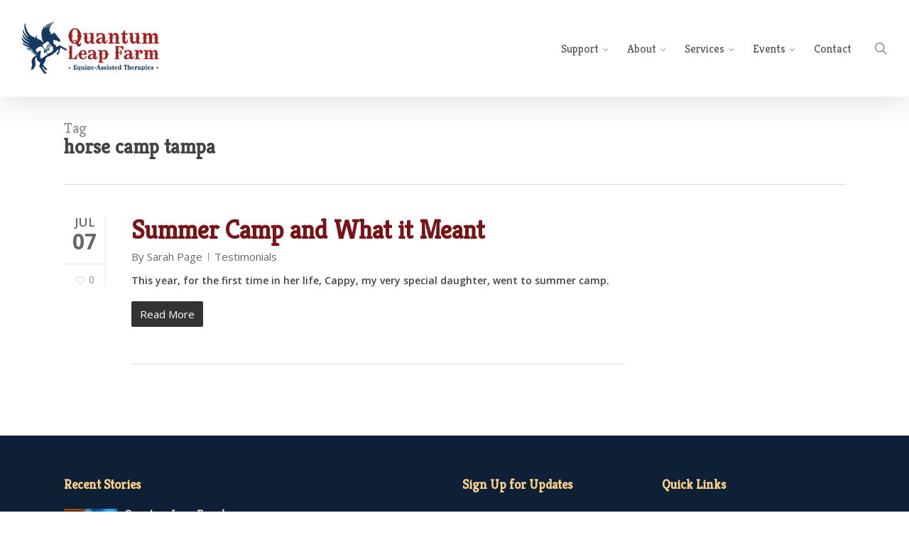

--- FILE ---
content_type: text/html; charset=utf-8
request_url: https://www.google.com/recaptcha/api2/anchor?ar=1&k=6LcaPdspAAAAAD2yRRPJIyULBf5irxKmnPnjRCVi&co=aHR0cHM6Ly93d3cucXVhbnR1bWxlYXBmYXJtLm9yZzo0NDM.&hl=en&v=PoyoqOPhxBO7pBk68S4YbpHZ&theme=light&size=normal&anchor-ms=20000&execute-ms=30000&cb=rjzyxeqdiqm0
body_size: 49439
content:
<!DOCTYPE HTML><html dir="ltr" lang="en"><head><meta http-equiv="Content-Type" content="text/html; charset=UTF-8">
<meta http-equiv="X-UA-Compatible" content="IE=edge">
<title>reCAPTCHA</title>
<style type="text/css">
/* cyrillic-ext */
@font-face {
  font-family: 'Roboto';
  font-style: normal;
  font-weight: 400;
  font-stretch: 100%;
  src: url(//fonts.gstatic.com/s/roboto/v48/KFO7CnqEu92Fr1ME7kSn66aGLdTylUAMa3GUBHMdazTgWw.woff2) format('woff2');
  unicode-range: U+0460-052F, U+1C80-1C8A, U+20B4, U+2DE0-2DFF, U+A640-A69F, U+FE2E-FE2F;
}
/* cyrillic */
@font-face {
  font-family: 'Roboto';
  font-style: normal;
  font-weight: 400;
  font-stretch: 100%;
  src: url(//fonts.gstatic.com/s/roboto/v48/KFO7CnqEu92Fr1ME7kSn66aGLdTylUAMa3iUBHMdazTgWw.woff2) format('woff2');
  unicode-range: U+0301, U+0400-045F, U+0490-0491, U+04B0-04B1, U+2116;
}
/* greek-ext */
@font-face {
  font-family: 'Roboto';
  font-style: normal;
  font-weight: 400;
  font-stretch: 100%;
  src: url(//fonts.gstatic.com/s/roboto/v48/KFO7CnqEu92Fr1ME7kSn66aGLdTylUAMa3CUBHMdazTgWw.woff2) format('woff2');
  unicode-range: U+1F00-1FFF;
}
/* greek */
@font-face {
  font-family: 'Roboto';
  font-style: normal;
  font-weight: 400;
  font-stretch: 100%;
  src: url(//fonts.gstatic.com/s/roboto/v48/KFO7CnqEu92Fr1ME7kSn66aGLdTylUAMa3-UBHMdazTgWw.woff2) format('woff2');
  unicode-range: U+0370-0377, U+037A-037F, U+0384-038A, U+038C, U+038E-03A1, U+03A3-03FF;
}
/* math */
@font-face {
  font-family: 'Roboto';
  font-style: normal;
  font-weight: 400;
  font-stretch: 100%;
  src: url(//fonts.gstatic.com/s/roboto/v48/KFO7CnqEu92Fr1ME7kSn66aGLdTylUAMawCUBHMdazTgWw.woff2) format('woff2');
  unicode-range: U+0302-0303, U+0305, U+0307-0308, U+0310, U+0312, U+0315, U+031A, U+0326-0327, U+032C, U+032F-0330, U+0332-0333, U+0338, U+033A, U+0346, U+034D, U+0391-03A1, U+03A3-03A9, U+03B1-03C9, U+03D1, U+03D5-03D6, U+03F0-03F1, U+03F4-03F5, U+2016-2017, U+2034-2038, U+203C, U+2040, U+2043, U+2047, U+2050, U+2057, U+205F, U+2070-2071, U+2074-208E, U+2090-209C, U+20D0-20DC, U+20E1, U+20E5-20EF, U+2100-2112, U+2114-2115, U+2117-2121, U+2123-214F, U+2190, U+2192, U+2194-21AE, U+21B0-21E5, U+21F1-21F2, U+21F4-2211, U+2213-2214, U+2216-22FF, U+2308-230B, U+2310, U+2319, U+231C-2321, U+2336-237A, U+237C, U+2395, U+239B-23B7, U+23D0, U+23DC-23E1, U+2474-2475, U+25AF, U+25B3, U+25B7, U+25BD, U+25C1, U+25CA, U+25CC, U+25FB, U+266D-266F, U+27C0-27FF, U+2900-2AFF, U+2B0E-2B11, U+2B30-2B4C, U+2BFE, U+3030, U+FF5B, U+FF5D, U+1D400-1D7FF, U+1EE00-1EEFF;
}
/* symbols */
@font-face {
  font-family: 'Roboto';
  font-style: normal;
  font-weight: 400;
  font-stretch: 100%;
  src: url(//fonts.gstatic.com/s/roboto/v48/KFO7CnqEu92Fr1ME7kSn66aGLdTylUAMaxKUBHMdazTgWw.woff2) format('woff2');
  unicode-range: U+0001-000C, U+000E-001F, U+007F-009F, U+20DD-20E0, U+20E2-20E4, U+2150-218F, U+2190, U+2192, U+2194-2199, U+21AF, U+21E6-21F0, U+21F3, U+2218-2219, U+2299, U+22C4-22C6, U+2300-243F, U+2440-244A, U+2460-24FF, U+25A0-27BF, U+2800-28FF, U+2921-2922, U+2981, U+29BF, U+29EB, U+2B00-2BFF, U+4DC0-4DFF, U+FFF9-FFFB, U+10140-1018E, U+10190-1019C, U+101A0, U+101D0-101FD, U+102E0-102FB, U+10E60-10E7E, U+1D2C0-1D2D3, U+1D2E0-1D37F, U+1F000-1F0FF, U+1F100-1F1AD, U+1F1E6-1F1FF, U+1F30D-1F30F, U+1F315, U+1F31C, U+1F31E, U+1F320-1F32C, U+1F336, U+1F378, U+1F37D, U+1F382, U+1F393-1F39F, U+1F3A7-1F3A8, U+1F3AC-1F3AF, U+1F3C2, U+1F3C4-1F3C6, U+1F3CA-1F3CE, U+1F3D4-1F3E0, U+1F3ED, U+1F3F1-1F3F3, U+1F3F5-1F3F7, U+1F408, U+1F415, U+1F41F, U+1F426, U+1F43F, U+1F441-1F442, U+1F444, U+1F446-1F449, U+1F44C-1F44E, U+1F453, U+1F46A, U+1F47D, U+1F4A3, U+1F4B0, U+1F4B3, U+1F4B9, U+1F4BB, U+1F4BF, U+1F4C8-1F4CB, U+1F4D6, U+1F4DA, U+1F4DF, U+1F4E3-1F4E6, U+1F4EA-1F4ED, U+1F4F7, U+1F4F9-1F4FB, U+1F4FD-1F4FE, U+1F503, U+1F507-1F50B, U+1F50D, U+1F512-1F513, U+1F53E-1F54A, U+1F54F-1F5FA, U+1F610, U+1F650-1F67F, U+1F687, U+1F68D, U+1F691, U+1F694, U+1F698, U+1F6AD, U+1F6B2, U+1F6B9-1F6BA, U+1F6BC, U+1F6C6-1F6CF, U+1F6D3-1F6D7, U+1F6E0-1F6EA, U+1F6F0-1F6F3, U+1F6F7-1F6FC, U+1F700-1F7FF, U+1F800-1F80B, U+1F810-1F847, U+1F850-1F859, U+1F860-1F887, U+1F890-1F8AD, U+1F8B0-1F8BB, U+1F8C0-1F8C1, U+1F900-1F90B, U+1F93B, U+1F946, U+1F984, U+1F996, U+1F9E9, U+1FA00-1FA6F, U+1FA70-1FA7C, U+1FA80-1FA89, U+1FA8F-1FAC6, U+1FACE-1FADC, U+1FADF-1FAE9, U+1FAF0-1FAF8, U+1FB00-1FBFF;
}
/* vietnamese */
@font-face {
  font-family: 'Roboto';
  font-style: normal;
  font-weight: 400;
  font-stretch: 100%;
  src: url(//fonts.gstatic.com/s/roboto/v48/KFO7CnqEu92Fr1ME7kSn66aGLdTylUAMa3OUBHMdazTgWw.woff2) format('woff2');
  unicode-range: U+0102-0103, U+0110-0111, U+0128-0129, U+0168-0169, U+01A0-01A1, U+01AF-01B0, U+0300-0301, U+0303-0304, U+0308-0309, U+0323, U+0329, U+1EA0-1EF9, U+20AB;
}
/* latin-ext */
@font-face {
  font-family: 'Roboto';
  font-style: normal;
  font-weight: 400;
  font-stretch: 100%;
  src: url(//fonts.gstatic.com/s/roboto/v48/KFO7CnqEu92Fr1ME7kSn66aGLdTylUAMa3KUBHMdazTgWw.woff2) format('woff2');
  unicode-range: U+0100-02BA, U+02BD-02C5, U+02C7-02CC, U+02CE-02D7, U+02DD-02FF, U+0304, U+0308, U+0329, U+1D00-1DBF, U+1E00-1E9F, U+1EF2-1EFF, U+2020, U+20A0-20AB, U+20AD-20C0, U+2113, U+2C60-2C7F, U+A720-A7FF;
}
/* latin */
@font-face {
  font-family: 'Roboto';
  font-style: normal;
  font-weight: 400;
  font-stretch: 100%;
  src: url(//fonts.gstatic.com/s/roboto/v48/KFO7CnqEu92Fr1ME7kSn66aGLdTylUAMa3yUBHMdazQ.woff2) format('woff2');
  unicode-range: U+0000-00FF, U+0131, U+0152-0153, U+02BB-02BC, U+02C6, U+02DA, U+02DC, U+0304, U+0308, U+0329, U+2000-206F, U+20AC, U+2122, U+2191, U+2193, U+2212, U+2215, U+FEFF, U+FFFD;
}
/* cyrillic-ext */
@font-face {
  font-family: 'Roboto';
  font-style: normal;
  font-weight: 500;
  font-stretch: 100%;
  src: url(//fonts.gstatic.com/s/roboto/v48/KFO7CnqEu92Fr1ME7kSn66aGLdTylUAMa3GUBHMdazTgWw.woff2) format('woff2');
  unicode-range: U+0460-052F, U+1C80-1C8A, U+20B4, U+2DE0-2DFF, U+A640-A69F, U+FE2E-FE2F;
}
/* cyrillic */
@font-face {
  font-family: 'Roboto';
  font-style: normal;
  font-weight: 500;
  font-stretch: 100%;
  src: url(//fonts.gstatic.com/s/roboto/v48/KFO7CnqEu92Fr1ME7kSn66aGLdTylUAMa3iUBHMdazTgWw.woff2) format('woff2');
  unicode-range: U+0301, U+0400-045F, U+0490-0491, U+04B0-04B1, U+2116;
}
/* greek-ext */
@font-face {
  font-family: 'Roboto';
  font-style: normal;
  font-weight: 500;
  font-stretch: 100%;
  src: url(//fonts.gstatic.com/s/roboto/v48/KFO7CnqEu92Fr1ME7kSn66aGLdTylUAMa3CUBHMdazTgWw.woff2) format('woff2');
  unicode-range: U+1F00-1FFF;
}
/* greek */
@font-face {
  font-family: 'Roboto';
  font-style: normal;
  font-weight: 500;
  font-stretch: 100%;
  src: url(//fonts.gstatic.com/s/roboto/v48/KFO7CnqEu92Fr1ME7kSn66aGLdTylUAMa3-UBHMdazTgWw.woff2) format('woff2');
  unicode-range: U+0370-0377, U+037A-037F, U+0384-038A, U+038C, U+038E-03A1, U+03A3-03FF;
}
/* math */
@font-face {
  font-family: 'Roboto';
  font-style: normal;
  font-weight: 500;
  font-stretch: 100%;
  src: url(//fonts.gstatic.com/s/roboto/v48/KFO7CnqEu92Fr1ME7kSn66aGLdTylUAMawCUBHMdazTgWw.woff2) format('woff2');
  unicode-range: U+0302-0303, U+0305, U+0307-0308, U+0310, U+0312, U+0315, U+031A, U+0326-0327, U+032C, U+032F-0330, U+0332-0333, U+0338, U+033A, U+0346, U+034D, U+0391-03A1, U+03A3-03A9, U+03B1-03C9, U+03D1, U+03D5-03D6, U+03F0-03F1, U+03F4-03F5, U+2016-2017, U+2034-2038, U+203C, U+2040, U+2043, U+2047, U+2050, U+2057, U+205F, U+2070-2071, U+2074-208E, U+2090-209C, U+20D0-20DC, U+20E1, U+20E5-20EF, U+2100-2112, U+2114-2115, U+2117-2121, U+2123-214F, U+2190, U+2192, U+2194-21AE, U+21B0-21E5, U+21F1-21F2, U+21F4-2211, U+2213-2214, U+2216-22FF, U+2308-230B, U+2310, U+2319, U+231C-2321, U+2336-237A, U+237C, U+2395, U+239B-23B7, U+23D0, U+23DC-23E1, U+2474-2475, U+25AF, U+25B3, U+25B7, U+25BD, U+25C1, U+25CA, U+25CC, U+25FB, U+266D-266F, U+27C0-27FF, U+2900-2AFF, U+2B0E-2B11, U+2B30-2B4C, U+2BFE, U+3030, U+FF5B, U+FF5D, U+1D400-1D7FF, U+1EE00-1EEFF;
}
/* symbols */
@font-face {
  font-family: 'Roboto';
  font-style: normal;
  font-weight: 500;
  font-stretch: 100%;
  src: url(//fonts.gstatic.com/s/roboto/v48/KFO7CnqEu92Fr1ME7kSn66aGLdTylUAMaxKUBHMdazTgWw.woff2) format('woff2');
  unicode-range: U+0001-000C, U+000E-001F, U+007F-009F, U+20DD-20E0, U+20E2-20E4, U+2150-218F, U+2190, U+2192, U+2194-2199, U+21AF, U+21E6-21F0, U+21F3, U+2218-2219, U+2299, U+22C4-22C6, U+2300-243F, U+2440-244A, U+2460-24FF, U+25A0-27BF, U+2800-28FF, U+2921-2922, U+2981, U+29BF, U+29EB, U+2B00-2BFF, U+4DC0-4DFF, U+FFF9-FFFB, U+10140-1018E, U+10190-1019C, U+101A0, U+101D0-101FD, U+102E0-102FB, U+10E60-10E7E, U+1D2C0-1D2D3, U+1D2E0-1D37F, U+1F000-1F0FF, U+1F100-1F1AD, U+1F1E6-1F1FF, U+1F30D-1F30F, U+1F315, U+1F31C, U+1F31E, U+1F320-1F32C, U+1F336, U+1F378, U+1F37D, U+1F382, U+1F393-1F39F, U+1F3A7-1F3A8, U+1F3AC-1F3AF, U+1F3C2, U+1F3C4-1F3C6, U+1F3CA-1F3CE, U+1F3D4-1F3E0, U+1F3ED, U+1F3F1-1F3F3, U+1F3F5-1F3F7, U+1F408, U+1F415, U+1F41F, U+1F426, U+1F43F, U+1F441-1F442, U+1F444, U+1F446-1F449, U+1F44C-1F44E, U+1F453, U+1F46A, U+1F47D, U+1F4A3, U+1F4B0, U+1F4B3, U+1F4B9, U+1F4BB, U+1F4BF, U+1F4C8-1F4CB, U+1F4D6, U+1F4DA, U+1F4DF, U+1F4E3-1F4E6, U+1F4EA-1F4ED, U+1F4F7, U+1F4F9-1F4FB, U+1F4FD-1F4FE, U+1F503, U+1F507-1F50B, U+1F50D, U+1F512-1F513, U+1F53E-1F54A, U+1F54F-1F5FA, U+1F610, U+1F650-1F67F, U+1F687, U+1F68D, U+1F691, U+1F694, U+1F698, U+1F6AD, U+1F6B2, U+1F6B9-1F6BA, U+1F6BC, U+1F6C6-1F6CF, U+1F6D3-1F6D7, U+1F6E0-1F6EA, U+1F6F0-1F6F3, U+1F6F7-1F6FC, U+1F700-1F7FF, U+1F800-1F80B, U+1F810-1F847, U+1F850-1F859, U+1F860-1F887, U+1F890-1F8AD, U+1F8B0-1F8BB, U+1F8C0-1F8C1, U+1F900-1F90B, U+1F93B, U+1F946, U+1F984, U+1F996, U+1F9E9, U+1FA00-1FA6F, U+1FA70-1FA7C, U+1FA80-1FA89, U+1FA8F-1FAC6, U+1FACE-1FADC, U+1FADF-1FAE9, U+1FAF0-1FAF8, U+1FB00-1FBFF;
}
/* vietnamese */
@font-face {
  font-family: 'Roboto';
  font-style: normal;
  font-weight: 500;
  font-stretch: 100%;
  src: url(//fonts.gstatic.com/s/roboto/v48/KFO7CnqEu92Fr1ME7kSn66aGLdTylUAMa3OUBHMdazTgWw.woff2) format('woff2');
  unicode-range: U+0102-0103, U+0110-0111, U+0128-0129, U+0168-0169, U+01A0-01A1, U+01AF-01B0, U+0300-0301, U+0303-0304, U+0308-0309, U+0323, U+0329, U+1EA0-1EF9, U+20AB;
}
/* latin-ext */
@font-face {
  font-family: 'Roboto';
  font-style: normal;
  font-weight: 500;
  font-stretch: 100%;
  src: url(//fonts.gstatic.com/s/roboto/v48/KFO7CnqEu92Fr1ME7kSn66aGLdTylUAMa3KUBHMdazTgWw.woff2) format('woff2');
  unicode-range: U+0100-02BA, U+02BD-02C5, U+02C7-02CC, U+02CE-02D7, U+02DD-02FF, U+0304, U+0308, U+0329, U+1D00-1DBF, U+1E00-1E9F, U+1EF2-1EFF, U+2020, U+20A0-20AB, U+20AD-20C0, U+2113, U+2C60-2C7F, U+A720-A7FF;
}
/* latin */
@font-face {
  font-family: 'Roboto';
  font-style: normal;
  font-weight: 500;
  font-stretch: 100%;
  src: url(//fonts.gstatic.com/s/roboto/v48/KFO7CnqEu92Fr1ME7kSn66aGLdTylUAMa3yUBHMdazQ.woff2) format('woff2');
  unicode-range: U+0000-00FF, U+0131, U+0152-0153, U+02BB-02BC, U+02C6, U+02DA, U+02DC, U+0304, U+0308, U+0329, U+2000-206F, U+20AC, U+2122, U+2191, U+2193, U+2212, U+2215, U+FEFF, U+FFFD;
}
/* cyrillic-ext */
@font-face {
  font-family: 'Roboto';
  font-style: normal;
  font-weight: 900;
  font-stretch: 100%;
  src: url(//fonts.gstatic.com/s/roboto/v48/KFO7CnqEu92Fr1ME7kSn66aGLdTylUAMa3GUBHMdazTgWw.woff2) format('woff2');
  unicode-range: U+0460-052F, U+1C80-1C8A, U+20B4, U+2DE0-2DFF, U+A640-A69F, U+FE2E-FE2F;
}
/* cyrillic */
@font-face {
  font-family: 'Roboto';
  font-style: normal;
  font-weight: 900;
  font-stretch: 100%;
  src: url(//fonts.gstatic.com/s/roboto/v48/KFO7CnqEu92Fr1ME7kSn66aGLdTylUAMa3iUBHMdazTgWw.woff2) format('woff2');
  unicode-range: U+0301, U+0400-045F, U+0490-0491, U+04B0-04B1, U+2116;
}
/* greek-ext */
@font-face {
  font-family: 'Roboto';
  font-style: normal;
  font-weight: 900;
  font-stretch: 100%;
  src: url(//fonts.gstatic.com/s/roboto/v48/KFO7CnqEu92Fr1ME7kSn66aGLdTylUAMa3CUBHMdazTgWw.woff2) format('woff2');
  unicode-range: U+1F00-1FFF;
}
/* greek */
@font-face {
  font-family: 'Roboto';
  font-style: normal;
  font-weight: 900;
  font-stretch: 100%;
  src: url(//fonts.gstatic.com/s/roboto/v48/KFO7CnqEu92Fr1ME7kSn66aGLdTylUAMa3-UBHMdazTgWw.woff2) format('woff2');
  unicode-range: U+0370-0377, U+037A-037F, U+0384-038A, U+038C, U+038E-03A1, U+03A3-03FF;
}
/* math */
@font-face {
  font-family: 'Roboto';
  font-style: normal;
  font-weight: 900;
  font-stretch: 100%;
  src: url(//fonts.gstatic.com/s/roboto/v48/KFO7CnqEu92Fr1ME7kSn66aGLdTylUAMawCUBHMdazTgWw.woff2) format('woff2');
  unicode-range: U+0302-0303, U+0305, U+0307-0308, U+0310, U+0312, U+0315, U+031A, U+0326-0327, U+032C, U+032F-0330, U+0332-0333, U+0338, U+033A, U+0346, U+034D, U+0391-03A1, U+03A3-03A9, U+03B1-03C9, U+03D1, U+03D5-03D6, U+03F0-03F1, U+03F4-03F5, U+2016-2017, U+2034-2038, U+203C, U+2040, U+2043, U+2047, U+2050, U+2057, U+205F, U+2070-2071, U+2074-208E, U+2090-209C, U+20D0-20DC, U+20E1, U+20E5-20EF, U+2100-2112, U+2114-2115, U+2117-2121, U+2123-214F, U+2190, U+2192, U+2194-21AE, U+21B0-21E5, U+21F1-21F2, U+21F4-2211, U+2213-2214, U+2216-22FF, U+2308-230B, U+2310, U+2319, U+231C-2321, U+2336-237A, U+237C, U+2395, U+239B-23B7, U+23D0, U+23DC-23E1, U+2474-2475, U+25AF, U+25B3, U+25B7, U+25BD, U+25C1, U+25CA, U+25CC, U+25FB, U+266D-266F, U+27C0-27FF, U+2900-2AFF, U+2B0E-2B11, U+2B30-2B4C, U+2BFE, U+3030, U+FF5B, U+FF5D, U+1D400-1D7FF, U+1EE00-1EEFF;
}
/* symbols */
@font-face {
  font-family: 'Roboto';
  font-style: normal;
  font-weight: 900;
  font-stretch: 100%;
  src: url(//fonts.gstatic.com/s/roboto/v48/KFO7CnqEu92Fr1ME7kSn66aGLdTylUAMaxKUBHMdazTgWw.woff2) format('woff2');
  unicode-range: U+0001-000C, U+000E-001F, U+007F-009F, U+20DD-20E0, U+20E2-20E4, U+2150-218F, U+2190, U+2192, U+2194-2199, U+21AF, U+21E6-21F0, U+21F3, U+2218-2219, U+2299, U+22C4-22C6, U+2300-243F, U+2440-244A, U+2460-24FF, U+25A0-27BF, U+2800-28FF, U+2921-2922, U+2981, U+29BF, U+29EB, U+2B00-2BFF, U+4DC0-4DFF, U+FFF9-FFFB, U+10140-1018E, U+10190-1019C, U+101A0, U+101D0-101FD, U+102E0-102FB, U+10E60-10E7E, U+1D2C0-1D2D3, U+1D2E0-1D37F, U+1F000-1F0FF, U+1F100-1F1AD, U+1F1E6-1F1FF, U+1F30D-1F30F, U+1F315, U+1F31C, U+1F31E, U+1F320-1F32C, U+1F336, U+1F378, U+1F37D, U+1F382, U+1F393-1F39F, U+1F3A7-1F3A8, U+1F3AC-1F3AF, U+1F3C2, U+1F3C4-1F3C6, U+1F3CA-1F3CE, U+1F3D4-1F3E0, U+1F3ED, U+1F3F1-1F3F3, U+1F3F5-1F3F7, U+1F408, U+1F415, U+1F41F, U+1F426, U+1F43F, U+1F441-1F442, U+1F444, U+1F446-1F449, U+1F44C-1F44E, U+1F453, U+1F46A, U+1F47D, U+1F4A3, U+1F4B0, U+1F4B3, U+1F4B9, U+1F4BB, U+1F4BF, U+1F4C8-1F4CB, U+1F4D6, U+1F4DA, U+1F4DF, U+1F4E3-1F4E6, U+1F4EA-1F4ED, U+1F4F7, U+1F4F9-1F4FB, U+1F4FD-1F4FE, U+1F503, U+1F507-1F50B, U+1F50D, U+1F512-1F513, U+1F53E-1F54A, U+1F54F-1F5FA, U+1F610, U+1F650-1F67F, U+1F687, U+1F68D, U+1F691, U+1F694, U+1F698, U+1F6AD, U+1F6B2, U+1F6B9-1F6BA, U+1F6BC, U+1F6C6-1F6CF, U+1F6D3-1F6D7, U+1F6E0-1F6EA, U+1F6F0-1F6F3, U+1F6F7-1F6FC, U+1F700-1F7FF, U+1F800-1F80B, U+1F810-1F847, U+1F850-1F859, U+1F860-1F887, U+1F890-1F8AD, U+1F8B0-1F8BB, U+1F8C0-1F8C1, U+1F900-1F90B, U+1F93B, U+1F946, U+1F984, U+1F996, U+1F9E9, U+1FA00-1FA6F, U+1FA70-1FA7C, U+1FA80-1FA89, U+1FA8F-1FAC6, U+1FACE-1FADC, U+1FADF-1FAE9, U+1FAF0-1FAF8, U+1FB00-1FBFF;
}
/* vietnamese */
@font-face {
  font-family: 'Roboto';
  font-style: normal;
  font-weight: 900;
  font-stretch: 100%;
  src: url(//fonts.gstatic.com/s/roboto/v48/KFO7CnqEu92Fr1ME7kSn66aGLdTylUAMa3OUBHMdazTgWw.woff2) format('woff2');
  unicode-range: U+0102-0103, U+0110-0111, U+0128-0129, U+0168-0169, U+01A0-01A1, U+01AF-01B0, U+0300-0301, U+0303-0304, U+0308-0309, U+0323, U+0329, U+1EA0-1EF9, U+20AB;
}
/* latin-ext */
@font-face {
  font-family: 'Roboto';
  font-style: normal;
  font-weight: 900;
  font-stretch: 100%;
  src: url(//fonts.gstatic.com/s/roboto/v48/KFO7CnqEu92Fr1ME7kSn66aGLdTylUAMa3KUBHMdazTgWw.woff2) format('woff2');
  unicode-range: U+0100-02BA, U+02BD-02C5, U+02C7-02CC, U+02CE-02D7, U+02DD-02FF, U+0304, U+0308, U+0329, U+1D00-1DBF, U+1E00-1E9F, U+1EF2-1EFF, U+2020, U+20A0-20AB, U+20AD-20C0, U+2113, U+2C60-2C7F, U+A720-A7FF;
}
/* latin */
@font-face {
  font-family: 'Roboto';
  font-style: normal;
  font-weight: 900;
  font-stretch: 100%;
  src: url(//fonts.gstatic.com/s/roboto/v48/KFO7CnqEu92Fr1ME7kSn66aGLdTylUAMa3yUBHMdazQ.woff2) format('woff2');
  unicode-range: U+0000-00FF, U+0131, U+0152-0153, U+02BB-02BC, U+02C6, U+02DA, U+02DC, U+0304, U+0308, U+0329, U+2000-206F, U+20AC, U+2122, U+2191, U+2193, U+2212, U+2215, U+FEFF, U+FFFD;
}

</style>
<link rel="stylesheet" type="text/css" href="https://www.gstatic.com/recaptcha/releases/PoyoqOPhxBO7pBk68S4YbpHZ/styles__ltr.css">
<script nonce="_ktqYQcG0FrSYS9G0_ca-A" type="text/javascript">window['__recaptcha_api'] = 'https://www.google.com/recaptcha/api2/';</script>
<script type="text/javascript" src="https://www.gstatic.com/recaptcha/releases/PoyoqOPhxBO7pBk68S4YbpHZ/recaptcha__en.js" nonce="_ktqYQcG0FrSYS9G0_ca-A">
      
    </script></head>
<body><div id="rc-anchor-alert" class="rc-anchor-alert"></div>
<input type="hidden" id="recaptcha-token" value="[base64]">
<script type="text/javascript" nonce="_ktqYQcG0FrSYS9G0_ca-A">
      recaptcha.anchor.Main.init("[\x22ainput\x22,[\x22bgdata\x22,\x22\x22,\[base64]/[base64]/MjU1Ong/[base64]/[base64]/[base64]/[base64]/[base64]/[base64]/[base64]/[base64]/[base64]/[base64]/[base64]/[base64]/[base64]/[base64]/[base64]\\u003d\x22,\[base64]\\u003d\x22,\[base64]/[base64]/DjMOHwp7CtcOLcgg3w4nCtMOhw4XDpDIPNCJ+w4/DjcOuGm/DpEPDvsOoRXbCicODbMKTwqXDp8Ofw6LCnMKJwo1ww6c9wqdlw7jDpl3CmG7DsnrDkcK9w4PDhxBRwrZNV8KHOsKcOcO0woPCl8KeZ8KgwqFMNW50KsKtL8OCw4sFwqZPTMKBwqALehFCw55FYsK0wrkOw4vDtU9rcgPDtcOJwq/Co8OyOiDCmsOmwp0fwqErw4ZOJ8O2VWlCKsONa8KwC8OjFwrCvkkvw5PDkVA1w5BjwoYUw6DCtHMcLcO3wpDDpEg0w5fCklzCncKcBm3Dl8OuDVhxQHMRDMKtwpPDtXPCmcOow43DslzDvcOyRB3DiRBCwoBbw65lwrnCgMKMwogAIMKVSS/CnC/CqijCmADDiWwlw5/DmcK0OjIew5ctfMO9woYQY8O5ZlxnQMOQB8OFSMOQwqTCnGzCkUYuB8OHAQjCqsKmwqLDv2Vewo59HsOzB8Ofw7HDvyRsw4HDrlpGw6DCm8K8wrDDrcOZwonCnVzDtQJHw5/CtCXCo8KAN2wBw5nDicKvPnbCjcKHw4UWL27DvnTCncKVwrLCmxsbwrPCujzCjsOxw54wwrQHw7/DmzkeFsKGw5zDj2gYFcOfZcKiJw7DisKMcizCgcKtw60rwokoBwHCisOYwoc/R8OZwpo/a8OBS8OwPMObMzZSw6IbwoFKw6vDmXvDuSDCvMOfwpvCnMKFKsKHw4jCkgnDmcOMX8OHXHQ1CywkKsKBwo3CuDgZw7HCvX3CsAfCuBVvwrfDnMKcw7dgFF89w4DCm1/DjMKDHkIuw6VjS8KBw7cTwqxhw5bDnF/DkEJnw6Ejwrc0w4vDn8OGwqLDo8Kew6QFN8KSw6DCviDDmsOBWnfCpXzCkcOJAQ7CqMKNenfCv8OJwo05MCQGwqHDo1QrXcOefcOCwonCghLDjsKTccOXwrzDoSF4ASPCtyTDhsKuwp9nwozDkcOCwq3DtxfDtsKmw7LCmzwTwq3CghvDg8KxCyMCBz/CgcO1fB7DhsK7wo8Yw7/CphUhw7xKw4zCqhTCssOiw6rCh8OwHcKPFsO1AsOBJ8Kjw6lvVcO/[base64]/CgCp7wr/[base64]/DgX3CpFTCkcKtInRfw7NkSWLDhMOMC8K5w7HDqBDClcKnw60AZFF4w6DDmcOwwrcbw7XCp3nDmgvDg1hzw4bCsMKCw7nDpsK3w4LCgQYmw4E/QsKYAlfCkxPDjHEvwoECN30xKsK8wrtYKG0yWXjCljvCisKOKcK8R0TClBIYw71mw4bCv2FDw7gQTyTCqcKzwoVNw5bCjcOOSFwwwqjDosKow6F2EMOUw4xHw6bDnsOawp42w7p/[base64]/DiAgZwohwEXlww6TDpgHCnsONJXJiwosmNgfDhsKhwqLCs8KowprCv8KNwobDiwQqwr/[base64]/[base64]/Dg8KYwoMJf8K9w6fCqcO1w5YRXjLCnFZqCw07woVvw6V5wqDDrmXDq0tGIyDDu8KacwzCqHDCt8KSCkbCpcKcw5bDusKuLGctOSN2fcKMwpciWRbCjngOw6vDnmx+w7EDwqLDj8OBJ8O4w6/DpMKdDGvCgsOgCcKPwqNZwqvDmMOXOGbDmTwtw4bDj0IAccKpV21xw5HCicOYw7zDksK1LHvDu2EDBcK6CcOrYcOww7ROPTTDsMOcw7LDmsOmwrjCucOSwrYBDsO/wpTDvcOnJTvCs8KpIsOaw6B0w4TCmcKMwrkkE8O5bcO6wrpRwr3Dv8K+ZHfCocK2w7zDjSgKwpkUGsOpwqlvRFDDucKYGgJlw7nCn1VgwrvCpU/ClzfClRTCvB4pwrnCusKnw4zDqMOmwpNzc8O2SMKOfMKfLxLCnsKfEHlCwqTDtXdrw7k2CRwoMWchw7rCvsOkwrvCoMK7wrNnw6IVYBoHwqFmUz3CpMOHw57DpcK2w6bCti3DsVg1wpvCk8KNHsOMRFPDpkTDnRLDuMKXa10/FVbDnUDCqsKkw4dbFzcrw4vDjx5HSwLCmSLDvg4nCgvChMKvDMK1WDIUwo57IcOpwqYKbyE7ecOiw7zCncK/Mgxew5zDssKIFXADCsOVJsO2LD3CmVJxwofDucKuw4gPfhvCkcK1JsKfQGPCmTDChsKWbRNgORfCssKFwoYowqkkAsKnVsO7wo3CmsO3QER/wr9sacOLBcKzw7XCg2FfKMKKwppoRjcACsKGw4vCjHPDrMOrw5XCt8K7w6HCicO5NcKxZG5ddUTCrcKVwqAgG8O5w4bCs0DCosOCw5nCrsKMw7/DhsK/wq3ChcKcwpBSw7BMwrHDlsKnUnnCtMK+IzFkw70mB3w5w6LDj17CvkvDisOaw6c1WzzClwRtw5vCkFjDvcKiT8K7JMKYWD/[base64]/CvcKRwopQAFZrw6fDqMKvw6DCkMOfTTwWw4wjwrlzORtHY8KEdhjDlsOow7LCocOcwp/DgsKEwr/CuijCo8OJFCvCqBsWGUJIwqDDlMKEFMKGA8OwEm/DtMOSw5YPRcO+BVVyE8KYHsK7Uy7CiEbDuMOvwrPDpMOiVcORwqDDs8Kzw7DDnH8Gw7IFw6EPPHA+IgdAwr3Dql3CmjjCpizDoD3DjWTDsW/[base64]/CkMKzP8KiwpDCosK3EETClF3CqcKjwr/[base64]/ClMOnTQHChjnDvW3DqyrDpsKnw6cCw6HCk0ZJIGLDkcOkcMKiwr1kZULDmsKiMGQ/wp14emIeOx47w4jCssO+wo5mwoXClcObPsOGA8KABSDDjsK9DMOgBcOrw75+QGHCicO2GcOLBMK9wqxTHAR8wqjDkFlwN8OewqvCi8Knwr5wwrbCu2toXiVzcMO7AMKyw6FMwqFLY8OvZ31/w5rCsEvDriDCv8Olw43Cv8K4wrA7w6ZLEcOjw6TCl8K+WX3DqQ9GwrHCpmdew6EodcO1VMOhMwYXwptkfMOnwrbCs8KhN8KgL8Klwq1OWUfCiMOCLcKEX8O3H3gww5Z/w7o9HsO2woXCosK6wrd8DsKsTx8tw7A4w7XCoFfDtMK/w7w8wr7DqcKQcMKnOMKXSS14wqFbAQPDucK8CGhhw7nCssKLU8O/CAzCqHjChQILQ8KOasOpQ8OOUMOKGMOhJMKww7zCpkvDslLDtsKye1rCj3LCl8KbecKtw4PDqMO0w68/w7zCgm4NEnDCusOMw6vDmxzCi8KBwqcfLMOAFcOtVcKNw41nw57DgzXDt0DCp0XDjgDDiTvCqMO/wopdwqPCjsOYwqZ2w6lswrU/w4UAw5/[base64]/CscOYw7HDpMKrwrXCn8KFw6U2w7/[base64]/[base64]/[base64]/DnnhYOx8Bw7rCkMOuMMOZw7UTSsOHAEEPFwjCvsKGLA/CiTdLYsKKw5jCrcKkNsKQJ8KRcl/DgsOWw4TDnGTCrDlrZMKVw7jDqMO7w4gaw7VfwoHDnUTDuBwuDMOcwonDjsOVcSwicMKsw4gOwrLDpl7CsMKXa0cOwooKwo1gCcKqXwE0T8OgVsOtw5PCth46wp0ew77DmkIWw58Rw7vDj8OuSsKPw4nDghNOw5NHDDZ/w4vDpMKEw6HDi8KuQlfDuzvCpcKAYSA1MnvDq8OBCMKFDANPZzcsKCDDs8KMFiA8FGsrwr3Doh3Cv8OWw5BIwr3Cj0YWw64gwpZvBGvDt8O9UMKpw77Cq8Off8O4XcK3A054YiZlXhpvwpzCgCzCqWAlHg/DmsO+YkfDicK6P3LClg5/[base64]/DiMOqLsKYGQ/DusK+Rk8ebFF7X8OuGRsJwqBwC8KjwqRrwo7Ckjoxwr/CjMKDw7zDgMOHJcKIfXklEk92bj3DqcK7ZXxWAsKbfVvCr8KLw6PDpmxOw4DClMO3XRkBwq0VEsKTYsOGeQvCl8K8woJ3DV3Dg8OzbsKNw6kAw4zDqg/ClkDDjiFewqIFwq7DqcKvwooccirDjsKdwrbCpQtxw4DCvsKKNcKHw5zDlyPDjMOhw47Cs8KQworDtsO0wp7DoWzDlMOXw4FgdTxVwqDCiMOEw7HDpD04PW/CiHlAH8KbBcOMw63DvMKHwoVuwqNKLcOafi7CkD3Dj17ChMKGDMOmw6RCHcOpRMK/[base64]/[base64]/CnxVgQFnDrBTCpsK2w7/ClsKSwofDqjTCjgEjUcO7w5PDk8O1YsK6w4RswojCucKqwqhVwrVOw6ROCMKhwrFPbMOSwq8WwoZNZcK1w5p6w7nDiUl5wo/[base64]/[base64]/[base64]/DpMKPc8KBw4Z3WlrDqUVYfmPDvsOGwr3DkHjCoFrDjWPCn8KuJUhJDcKKUyYywqMBwq7DosO4PcK2acKAHgINwqPDuFhVYMKcw6fDgcKBEsKYwo3DgcO9Vi5dGMOXQcKBwrnCgi/Ck8KwcWHCgcK+SifDncO8Sys1wpF1wqJkwrbDiU/Dq8OQw5QwPMOnTMOKLMK3ZsOpTsO4IsKiFcKYw7QDw4gSwqwaw4R0R8KSc2XDrsKFTAJnWgMMO8OXb8KKD8Ktwo1kb2/[base64]/Don3Coi7DswXCsHrCu8Kxw4TDj8OzGF5Xwr14wqrCmGfDlcO5w6DDkxUHKG/DoMKiaFUEGsKuTigyw5vDihHCkcK7FFXDpcOMMMOVwpbCssOZw5DDj8KUw6zCjg5gwpg4LcKKwp0AwqtRwoHCsgvDoMOPcmTChsOObFbDq8ORbC16BcKLQcKtwrnDv8Ogw5fDsGgqA2jDtcKawpFswrrDomTChMOtw53Dm8OMwrwTw7fDo8KTQQLDlx0AND/DuDd6w6RFNHHDkzLCi8KcThPDn8KrwqU3LwRZJcOaAcONw4jDi8Kzwr7CtkcpSU/CqMOcdMKawpRzIX3Cj8K0wr/DvAMTRhbCpsOpbsKYwozCuX5awrlgw5zCpcOJWsOuw5rCiXLCvBMkw5DDqTxMwrvDm8Kcw7/[base64]/CoxjCpcOLLhDDvsKaw6fDunBtw5hfw6zDki3Cm8KRGsOYw73DlMOfwonCgiNaw6LDgCN+w4nCq8OdwpLCu0Juwp/[base64]/R8OVwq9CCQTCn8OQaUHCjMOEwqDDjsKXw5YqdcK/BcONDMOVYhdmw504ATjCmsKww58Rw7EaYQJrwqbDuFDDpsOrw4VQwox0TsOkMcKbwpUrw5hSwpnCnD7Co8KaLw5KwpTCqDnDmmnChH3Dm0nDkj/CncOhw693dMONX1wQJcKod8KiGHB5IR3CkQPDm8Ocw5DCsjAJwpc2ZyMNw4wpw612wrzCskrCr3t/w44Ob2fCtMKHw6fCoMKhampgPsKeJk95w5tWbcOMQMORUMO7w65dw6bCjMOfwop2wrwoSMKww6DCglfDlgV4w7nCjcOFK8KXwqIzBE/CtULCg8OODcKtBMOmNVzCtg4lTMK6w6vCkcK3w4xDw5TCq8KIL8OXPHVgBcK/JhxqRSPCvsKcw590w6TDuBjDlMK7Q8Kkw5Ewb8KZw6/[base64]/ChcOmw6DDt8Kfw4xSZWA6wrTCh1LClcKCe193Z8OofVBhw4jDvcObw5TDugxcwoEYw5w0wpjDp8KFWE4hw5rDmMOXW8KZw69EJQjCicK1DyIRw7YhS8OqwqzCmGbClG/[base64]/CkRB6AR5mdCzCsWTDnSjDhGLDkHRiSiI+QsKHKCHCql3CkEvDlMOPw4LDt8K7CsO4wqceA8KbE8OfwqnCrF7CpSoQFMKqwrM0Alt/H3kAPMKYRmLDtcKSw4Biw7oKwp9nfHLDnSnCpcK6w5rCnUFNw7/[base64]/DjVDDn8O6w68nwqZMM8OmIsOIR1bDusKnwr3DvHYFbWAWwp8vTsKdwqXCosK8WHN6w65gLcOFN2vDpsKbwoZBJMO8fHnDtcKcCcK4MkhzacKbTh0FBVADw5XDgMKDL8O/[base64]/[base64]/[base64]/CtsO4MsK6wp/DvcKJKsKxw5Yow744w6t2UsKIwoFkwr4WbFTChWzDkMOyc8ONw7LDgE/[base64]/[base64]/CjcO2XMKrw5HDkGLCisOdwpbCicOWSn5JdMOYwr8swp/CvsKKworCpCrDvsKawqw9WsOxwrRkPMKqwpFoCcKiBsKfw7J/[base64]/NMKcccKFw4h6w4ESw7Jfw6ZYFV0YLm/Ct3hNwqTDpcKjXj3DlB7DvMORwpJiw4XDoVfDtMO/GMKWIT4WAMOUQMO1MjvCqmfDqUtoO8KAw7jDpcKRwrTDkhPDmMOkw5fDqGTCrAJBw5AVw75HwoFXwq3DkMO9w7LCiMOswpsIHRgyFiPCtMKzwoRQd8K9TWU6wqA7w7zDpcKcwoADw45swrbCksO5w73CusOfw4cHGlbCtwzDrEAUw7QOwr8/w7bDiRs8wr8dFMKSecOTw7/CujBOA8KvesOTw4U9w4BYwqc1w77DoQAwwq1SbRhJLcKxRMO9woPDsGULWMOZG2ZXO0d2Ehpmw4HCqsKrwqhbw5ZSV2gAGsKyw5Nyw5k6wq7CgQNhw4LCoUwbwoDCpms1AShrKlt7PzJqw4duCsKLYsKxECnDo0PCvcKFw7IYfAPDsWxewpvCrsKnwpnDs8Kqw7/DucOAw7QawqzDvTbCgcKua8OEwoNIw6BRw7pYOMOyY3TDkRhcw4PCqcOYa1zCmBtHw6BRGMOlw4vDk2LCqsKOTFjDv8Kce1HDhsOJGgfCnTHDiV45c8Kgw4kMw4zClwTCg8K3wqTDusK8TcOpw65swqfDgMOkwoB/[base64]/DoDjCuMOrwpfCjQPDpQfDrMK7EsOQwqEQUsKQYsOpck/Dj8KTwpjDqWhzwpvDosK/[base64]/Dp8OkLCjDrMKeVBrDncKKwo9swoTDhULDjCFjw54WLMOYwrJpw7NiCsOfc1sMbSkDUcOdF2sfa8ONw7oNUhzDuGrCkTArQhodw63ChcKGTMKuw7F9PsK6wqY1KkjClEjCuGlQwqp0w47Cth/DmcKSw6PDnBnCrUvCsRY/[base64]/CrcKVTcKbwpHCih8hwpDClsKeecKTG8KpwolACcOWMmQabMOlwp1AMBdkBcOPw45VEjl5w5bDkHIywpjDnMKPEMOpa3/Dnn0mZ0XDiAFAS8OhYcK8J8Ogw5fDs8KlLC54W8KhYmjDqMK0wrRYSggxT8OsLCl6w6zCqsKZSMKEN8KUw6HCnsK9M8OEacKgwrXCsMOVwrBjw4XCiU4wUyBVS8KifsKmNX/Do8O6w58ECTkSwofCgMK4WcOvD2TCsMODQzl2wrslZsKEacK+wow1w5QHG8OEwqVVwroiw6PDsMOIIBEhKcOpJx3CuHHCi8OPwqVGwrE5wps/w4zDkMKIw4XCrFTDhifDlcOMQMK9GS94ZXnDqjXDm8KZOSVRJh5YL2jCgS9oPnUDw4DCq8KpLsKPGic8w47DoFrDsyTCqcO+w6vCux4ESMOvwrkrTcKTTSfDnUjClsKtwo1RwpXDjFnCisKvRk0iwrnDpMOdZ8ODPMOcwoPCkWfCgW4nd0/CuMOPwpzDmMKqWFrDp8OrwrPCj2tZA03CjsOlX8KcHGvCocO+H8OPOHXDlMOBR8KjTw/DmcKLa8OGw7wCw5h0wpzCkcOCN8K7w48mw7pJSm/DqcOUSMKnw7PCssKHwqE+w5bDkMOlJkwpwpPCmsOjwoVYworDvMKlw5lCwpbCs3jCoUlSajFlw70gwqDCoyjCiRXCtEB1Nn8uWMKZO8O3wrfDlyrDjybDncK6IGJ/KMK1U3Imw6o3cVJ2wpAqwrLCl8KTw4/DkcO7T3dtw7XCrcKyw6U8C8O6CyLCqMKkwosBwo18VSnDncKlJxJedxzDiA/[base64]/CocKiwpJVw7sOw73ClMObw5kIZ1zCgTTDk0ZqfHfDkMKnJcKRNUlow7HDmRU7cSzCnsKUwpkfbcORTQtzEwJMw7ZMwo7CusKZw5PDkUNUw5DCgMKRw4LCjhl0GS9Uw6jCl3d3w7EgP8KqAMO0VxMqw7PDrsO/DR9DOFvCrMO0Q1PCuMKbV25KJDhxwoZJAQbDssKrfcORwqdlwojCgMKvPHPDu2dCSXBgLsKqwr/DiVjCm8KSw4o9dxZMwqdmXcONbsOMw5Z5SFRLdMKdwoB4B1d3EzfDkSXDqcOJG8OGw7Ysw55YFsKsw6EOdMOSwpYrQTXDocKxRMOVw6LDs8OCworCqjnDusOFw7ddBsKbdMOdYw7CrR/CssK6KWTDo8KZZMK/[base64]/wqrCvFnDpmXCiiV+WsOQQcK/wod0Em3CmRd9wpx2wp7CgiR1wrnCqDPDlHAjYTfDiQXDmTlkw7oDZMO3EcKBI2PDgMKYwp7CgcKswprDisOeKcKXYMODwotLwo3CmsKTwowFwp3DncKXCGLCkhkuwpTDqA/Crk7ClcKqwqEpwpvCnmjCiC9YKcK/w6vCp8KNBwjCmMKEwp42w5DDlR/CucOGL8OqwpDCgMO/wrkRJcKXLsKNwqLDtWTCnsO9wqTCkEXDnDMVYMOoXsONUsK/w4o8wo7DvTVtEcOmw5rClHYgG8KRwpnDpMOceMKkw4PDgMOhwo1ZOW10wqtUFsKrw4DCoSwOwrTCjVLCoyPDkMKMw68pMMK4wr9EBSllw6bCt38/[base64]/CssOETx/CgUJWw4fDp8ONwrgmwpbDscOFwr7DlETDuCt4wqnCo8KmwrsaBX92w75pw6Y2w7zCpUV+dF3CpBjDvB5LCwoZK8OyYEcBwoJqaVpQQiPDsgMlwo/[base64]/CmcO9wpFww7NKbAjDtE1+aUVCw7phT8KFwooIwrLDrEIzfcOjHw5pZcOywoDDgCFMwqJrLmbDri3CvDXCrmnDp8KodsK9wo0CEjk2w410w6pcwqNkSFHCqcOcRCzDtRVuMcK8w6jCkDhdQVHDmD3Cg8KNwqAcwoseDA18ZcK/w4VLw7hqw5BRaEE5Q8Oqwqdtw4PDmMKUCcOtf0NbVMOxIj9IXhfCnsO5F8OLP8Ote8Kiw4zCtcOJw7Y2w50twqfDlmBGfW5awoPDtMKLwq9Iw7EPeX0kw7/[base64]/w5xSQcK8cGbDh1zCkcKcwqxSMmd8wrrCoBoAd8OOfsKKCMO0NEADIsKQLSgRwpI5wqoHe8KgwqLCg8K+TcO/wqjDmG5vEnPDgWnCusKHYVbDvMO2cydZOMOCwqsrY0bDlB/CnzTDi8OFLlnCscKUwo0hDD0zUlvCvyDCisOiKBlTw6wWBiLDusKhw6YNw5s2VcKEw5YgwrzCisOxw6MUBQNhDjrChcK5DynDl8Kkwq7CuMOEw7UVCMKLLFx0LRDDhcORw6hoEWHDo8K4wqxEOwZwwo1tMVTDn1LDtlExwpnDu0/ChMOPAcKCw5duw402ZWc1Yih+w4vDoxNVw7zCpwLClQhISyrChcORb1nCscOQRcO5wr5HwofCnmJVwp8bw5FTw77CtcOBRGDCkcO8w5DDmjXCgMOuw5bDisO2c8Kgw6LDjBRmNMOGw7BeAXohw5TDiwPDlQIrLEbCoDnCvWBeHcOZJxgywrU/[base64]/Cr8OZa8Oiw5oiw6NYQG3DtkDDmjlocBjCkWXDk8K0IhnDiXN9w4rCmMOtw7rCqWhhw6h5D03CsnVYw5bCk8OSA8OwPBUzBFzCoSXCscK6w7vDgcO2wpvDn8OfwpByw6TCssOkRDsWwo0LwpnCsWrCjMOMw6h/SMOHw4QaMsKUw4N4w60jIHrDv8KuJ8OqW8O/w6HDrMOywp1Oclgow6nCvThXSSfCtsODJ0xpwq7Dj8OjwpwHT8K2EFltQMK+W8O6w7rDksKxKsOXwpnDucK2MsKGJMOOHHAaw5xMQzUeQcO/AXFZSy/DrMKRw7sXa0pxKsKkw5zDkRMSdi1hB8K6w7/CgMOpwq7ChsKXCcOmw5TDpsKWVybCjcOew7/CkMKRwo5XdsO/wpTCmUzDmD3CmMOcw7jDnnbDsEMyA2Miw6EBD8OvJcKew6Zlw64owqvDusO5w7hpw43DulhBw5YqR8KiAzfDjAJ0w45bwqZbbxzDqig6wrRVSMOlwpAaFMOQw7wHw5FmMcKxUywEPMKmGsKiJn8uw61meHrDnMOhBMK/w6PCpQ3DgHnDi8Oiw5zDnUBEOcOhwpzCqsKWMMORwrVnw5zDrsOfYMKDY8OTw4fDvcOIFRU0wqcgFcKDGsO7w4/[base64]/DhXPDrcKeVhTCl2nCq8ONI8Omw65WYcOvLR7DnsKAw7PDt2nDjXnDh0oRw73ClWvCrMOrPMOJXhc4ADPCksKlwr9Aw5pAw5BUw7jDpcKtNsKOLsKfw61ecwBSd8KlVm4cw6kfAGIswqsuwrZEZQYmCyhNwpnDvSTDnVDDhsOawq4Qw7/CmlrDrsK7ST/DmWtTwqDCjgBhfx/DriBpw47DmXM9wqXCu8Ocwo/DkzLCuz7CqyVAIjgww4jCtxpCwofDm8ODwr3DrGcMwoorNSfCqBNDwpnDt8OACA3Di8OtRQ3Cj0XCgsOYw6DDpMKMwqfDvMOBdU/ChcKrJTEBCMKhwoDDshMDRUotaMK2AcKgZ3DCt3jCpMO/fzrChsKHMMO9d8KmwqV9IMOZWMOEUR1kFcKUwoJhYGrDm8OResOKSMO7fk/Dt8OPw5jCo8O0I2PCrwtvw5Qlw4/[base64]/[base64]/DksOmfltUwpXDnsKMeWzCtx8kwq3Du1sANndkN1x8w75NRypYw5vCtSZte07Dr1XCjMO+wohKw5LDo8OqPcO6wrUBwqvDsSVpwp7DvUXCjj9ow4Zlw4B/SsKOU8O+VcK7woRgw6rChlYkwrjDrBJvw7A1w59lKMOKw44vOsKaCcOFwoJHNsK0CkbCiSTCtcKqw5IfAsOdwo7DryLDocKTVcODIsOQwpo/UBhTwpcxwrvCvcOtw5JswrV7a2IgDivCoMKNZsKDwqHCncOpw6ZLwoczC8KJM33CvMKTw63CgsOswow/FcKyVwvCkMKBw53DiXZ8F8KyBwbDjkTCmsOcJkk+w7kEMcObwozCizlmUlJzwrjDjRPDt8KpwojCmx/CkMKaIW7DgSdqw5tVw6HCnnfDqcOZwonCp8KTdEkeDsOhVl8bw6TDjsOJYQs4w7pKwprCmcKjPXA5J8O3wqENAsKpISsFw5zDj8OjwrQ2VcO/RcKlwr07w50EfcOhwp4hwprCvcOgShXCg8Kdwp96w5Nmw4nCoMK2B1FaP8OMAsK1CnLDpRjCi8KLwqscwq9Uwp/CgkwvbXTCtsKbwqfDucKnw5zCrCM5REgZw7siw6zCuEgrKGLCs1fDgMOZw7jDkzHCh8ObOGHCkMKrThbDicOxw5IHY8OJw7fCnUPDt8O4M8KTJsOmwprDgVDCosKCXMKNwqzDsxNNw6hwbcOQwqvDrxkqwpQbw7/CmGnDrjpWwprCiGfDvzkNFMK3CxPCoihGFcKKDVc3HsKkKMOOFRDDlF7ClMKBW2EFw6wewrFEO8Kkw47Dt8KaalLDk8Odw5Q9wqwwwpxXBh/Dr8OXw70Cw73DlnjCrDHCgsKsNcK+dH5ReXYOw7LDny1sw7DDnMKpw5nDoSp0dELCg8O9WMKTwpYZS30YTcKhMsOsACE8Yl3DlcOCQVhTwp1AwrYEG8K8w5PDq8K+ScO3w4FSR8OFwqPCukHDvAtHFQ9WbcOQw68Mw4BZR0wcw5/CvEfCjMOScMOYQznCssOlw7Qiw79MYcKVAS/ClhjCiMOqwrd+fMK/[base64]/DjyHChsONNiHDj8KZYAB5wrbDm8Obw7gewrrDgRLCoMOzwrxdwr3CmMO/KMKdw5ViS24wVmjDhMK6RsKVwrzCvCvDpsKgwpzDoMKgwpTDq3Z5BgXDjwPCtFJbAjRyw7E2UsKiSgt2w6DDvzfDsVXCgcKhDcKxwr4eVMOewojCp2HDqzMlw5PCpMK8cE4KwpDCjhtveMKJF3fDgsOgDMOOwoInwqwLwoU6w4fDpiHCmsKCw68iwo/DkcKUw5ByWTvCh3/CqMOHw4cXw4rCpmbCuMO6wq7CoD5xAsKJwpZXw7EUw71ESHXDg1lNaBPCkMORwo/Ctkdlw7tew6pww7bCuMKicMOKYVPDvMOcw4rDvcOJPsKocwvDpShmVsO0HUp9wp7DjV7Dn8KEwpg7FEEdw5IgwrHCksOkwoPClMK3w5AQfcOHwpRqw5TDs8O4L8KOwpctck/CuUPCusOEwpjDgSxQwqlTfcKXwojDlsKfBsOawpNKwpLCi3E1RiolOSszeB3DpcO0wqpQCUrDt8OlbSLCuGUVw7LDjsOQwpPDu8K5RhwjeSRcCnsKQUfDuMKBCDAlw5PDtwfDlsOvEnJ5wo0Swpl3w5/CtMKCw797eEZ+XsObQzcJwo4DdcKafTzCmMOEwoYWwrjDgsKyW8OlwrnDtETCqD0Ww5DDusO5wpjDtVbDrcKgwpnCgcKHVMOmfMKDNsKYwqbDlsOURsKkw7bCgsOwwq0kQETDm1jDpU1Nw5F1AMOhwrNjN8OKw6gnYsK/OsOkwr0gw5xkRiPDjsKvXijDi13CpjjCj8OrcMO0wo9JwrrDlw8XDDcGwpIZwqsfN8KyfkfCsEd6QDDDgsKzwrI9VsO/RsOkwpUjcMKnw7VODyEVwoDDvMOfZ2fDusOQw5nDscK3SiMPw6Z+IBp8Hh7DjRJ2VHdEwqnDjWI7b3xwcsOAwq/Dk8KJwqbDuVxcFWTCoMKKIMOcPcO3w5DCrhdGw705Vm3DnkIcwo3Cgyw6wrHDiCrCkcOwCcK8w7kdw4dhwp4dwo0jwqtHw7nCtBEfCsOURcOgGRTDgUDCpAIJRxEDwoMzw68Ww51Lw7l0w6rCl8KRXcKXwq/[base64]/DpC3CrcKiUiVTXT8tbCXCgAIWSFM7w4w6VhsydMKKwrI0wrrCpsOWwozDgsOWXgALwpjDgcKCKX5mw43DsGENMMKgNX0gay3Dq8OKw5/DjcOEQsOZM1o+wrpTUjzCrMOAWkPCjsOiAcOqX1HCkcK0CxhcZ8KkTjXCqMOKVMOMw7vChgwLwo/CuEQ/[base64]/Dm1YXw5xIw6bCuHg6dibCnsOkw6IZAsOqwq7DgCnDu8OTwq/CpsOTG8OhwqvCjlgrwqBuBMK9w6jDq8OmGzssw5jDmD3Ct8OPHh/DvMObwrbDlMOswoLDrz3Dh8K3w6rCgHIAN1YmFCdzIsO2OQ08agM7CCLCsD/[base64]/fMKXFyXCiWRYCgwHwot9Xm0Pc8KBMmBidllSTlNzYD8bU8OdDQ19wo3DrkfDqcK8w6grw73DokHDkHJoc8KTw57CgVs7JMKWC0TCt8OHwpALw6XCqnQFwojCisOew6/[base64]/CosKcw6NuEHJbw57CpMO1wp3DvMOHwqAvG8OUw5/[base64]/CkivDoMObw6dSwqtfw5pgdT/[base64]/ChTpEUMKqUcKiWCV5wpPDtcOQwrkUH8OOEnDDtsO1wrvCtnoVXcOzwrZmw58gw4TCgU4yN8KtwoxAH8OmwqsqEWNHw7HCn8KuScKUw4nDscKmJMKoNDnDjMOUwrZqwpjDocK4wr7CqsOnAcO7UTU7w6Q/X8KiWMKNVR0OwrgEEQvCr1MlNEoGw77CiMK4wppewrXDlsO1SRvCrQLCqcKID8OQw73ChG7CucOTE8OLEMKMR2pjw4gKbMKrI8OcGsKgw63Dqw/Dp8KAw4ksAcOPOEzCo0lWwp0gV8OkKiBgasOJw7RrXEfCoWPDrX/Cs0vCrzcdwo4xwp/[base64]/TMO9w7QnYkxEwr9KRMKvQcOuRXpLFw/[base64]/DpMK8w7DDt8KYJsKDWMKAExUwwrHCrALCkyHDhl9/wp1gw6fCicOHw7pcH8K3UcO+w4/Dm8KFfcKCwqvChGfCi17ChD/[base64]/DosO+w77DhsOXw63CtnLCncO1fsOQaCfDi8K2DsKCw4xYMEJQKcODXMKmLj0GbXDDs8KYwpTDvsOVwoQvw5gzOSnDg1zDn0DDhMO4wofDgHFJw713TCQ1w7jDpCLDgSEwK3nCrBNSwo3CgxzDusKDwr/DpwzCocO3w7tGw7Ivw7JrwrzDlsOEw6jCtWA1EjwoVBUtw4fDmMKkwonDl8K/w5/Dqh3ClUgpRDtfDMONH13DjQMNw43CoMOaMMOjwqADQsKlwpTDrMOKwrQYwozDo8Olw6fCrsKeSsK0PxPCu8KywovDph/Dlx7DjMKZwoTCpQICwq4Kw6ZkwpXClsO/bSd6XCvCsMKsEwDCsMK0w5TDpFQ0w53DuwLDlcKCwpjCkk/DpB02BVEKwo3DqAXCh1lCSsOPwoF6ARjDvUsDYsKywprDomUvw5zCg8OMYWTClWDDr8OVb8O4az7DoMOHPG8LRmBeLypZw5XDszHCgy0Bw6vCry/DnFhXK8KnwovDgmrDjXw0w5XDjcKEPw3CisOBfsOBAHICMD7Cux8bwpAgwrzDszvDnRB2wqHDqMKkT8KAE8KRw6fCnMKEw6Z0N8O8LcKqJFPCrR7DnXUOBDnCgMOFwo0oXV1Qw4HDtFwYeCzCmmoTFcK2VhN4w5bCljPCkQM/[base64]/CiWgeTG0Ow6vDgcO6w7Vtw7jDsWAWZC0vw7vCphgywqzCq8Orw6wtwrImDEjDtcOTV8ODwrgkOsK/wpp0TRXCvcKLUsOiQ8KzRBbCgHXCsC/Dh17Cl8K4L8KtK8OOLl7DjT/DpS/DiMOOworCpcKrw7AGUcOCw4tCKi/Ds0jDnE/ClFjDpyktanzDl8OQwpLDq8KfwrHDhHhSdy/Clk15ecKGw5TCl8O8wqrChg/DvzwhaBdVOUx0R3bDjlLDi8K+wpDCjcKqJsORwrTCs8ODc3LDo1XDiHTDs8ONFMOGwpTDiMKXw4LDm8KXOhVMwqpWwrTDg3UhwqbDv8O/wpQ8wrAOw4HDucKLeRTCrA7Ds8Omw5ozw5kWZcKxw5jCkEvDgMKLw5XDt8OBVQrDmcOFw7jDignCqMKTUW3ClX8Aw5LDusO7wpo8LMOww6/CkVZGw7B6w5jCr8OLc8OCLTHCgcKNe3nDsWAjwobCpkcGwoxpw5khGW7DiEpRw5IWwocfwpJjwrVTwqFdLXTCo03CssKDw6vCt8Ktwp8Lw5htwpxMw5zClcOcBj45wrY9wpgvwpPCpCDDmsOTKMKbCVTCsnJPTcKeBUheCcKmwoDDlF/DkDsMw6s2wozDjcKswqMeTsKBwqwuw7BcGgAhw6FSDyUzw6fDswvDsMO+McOaNsOzL2c3Gyx1wpDDgMOHwpg/[base64]/wobCnkVxwqd7KcKTK3YMYMKGwozDkALCgCx+w4bClHjCnMKfw5HDgjPChcKQwrvDrMK6SMOiD2jChsOANsKvJxNUHk9xbCPCsWBCw6fCp2vCv2/DgcONVMOMKnxfMFrDi8ORw7AhJXvCnMO/wpvCn8Kjw4ALa8KVw4NLSMKrM8OcWsOvw5nDu8KoHkXCsDtxNlYEwpF8QcKQQXlSN8KewqzDl8KIwplEOcOWw7nDjSsiwoLDjsO6w6LCucKIwrdtwqDCrlXDsk7CuMKUwqbCnMK4wqfCo8ObwqzCq8KYAUY/HsOLw7RGwq9ga1TCi3DCmcK+wo3DisOjMcKbw5nCrcOCGlAJEghscMK0Q8Oaw4DCmT/[base64]/[base64]/dC5Xwp7CqsK7w6vDqGwmwr4nwr/DlkzCrRY4D8O/[base64]/wqtYK2Q0MCvCkFrCpA3DtW/Dr8KqA8Kvw4rCrjfCn2BHw70XAsKsEVPCsMOGw5rCmMKOasK/AwM0wpUjwp9gw4Ftwp0NbcKIDg8XKilmfsKNSEPCnMKDwrdbwqnDuVNiw44Qw7ovwrtfCzBFJhwSP8OFIRXDulTCuMOwV0sswo/Dj8OEwpITwozDnxY2fgg1wr3CqMKaDMOZDMKhw4BcYBfCjwLCnnNXwrJvPsKRw6DDs8KeMMKJcnTDlMOJfsOLPsODKk/CtsORw4PClgTCsyVUwoY6RsKzwoJOw4nCqsO6JxXCgcO8woY2NB9Cw5I6ZxV4w4JnW8OCwpPDhMOqVWUdLy3DssKrw5bDjEzCk8OOV8KSMUfDnMKWElLCkARKE386\x22],null,[\x22conf\x22,null,\x226LcaPdspAAAAAD2yRRPJIyULBf5irxKmnPnjRCVi\x22,0,null,null,null,1,[21,125,63,73,95,87,41,43,42,83,102,105,109,121],[1017145,565],0,null,null,null,null,0,null,0,1,700,1,null,0,\[base64]/76lBhnEnQkZnOKMAhmv8xEZ\x22,0,0,null,null,1,null,0,0,null,null,null,0],\x22https://www.quantumleapfarm.org:443\x22,null,[1,1,1],null,null,null,0,3600,[\x22https://www.google.com/intl/en/policies/privacy/\x22,\x22https://www.google.com/intl/en/policies/terms/\x22],\x22VzYgzwQnopMpHVew2VJMMreEHiQWqrHV4HTHxPupAcQ\\u003d\x22,0,0,null,1,1768964338152,0,0,[87,163,185,61],null,[216,192,110,226,182],\x22RC-ZaXdaho0BqetFw\x22,null,null,null,null,null,\x220dAFcWeA7dt06WxRZhorURc6PZMYhV5e2Iw1yXqciDGAf8es7cBLuc1I1A2CzsoaHVPkRrHQxahr9GcrnqHVj1phnoVIygkqrbbg\x22,1769047138137]");
    </script></body></html>